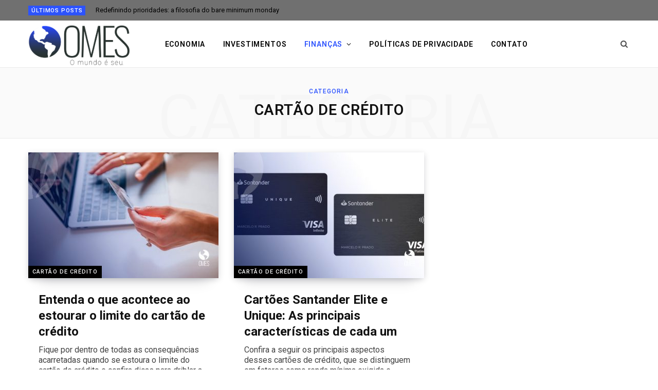

--- FILE ---
content_type: text/html; charset=UTF-8
request_url: https://omes.com.br/category/cartao-de-credito/page/3/
body_size: 16481
content:
<!DOCTYPE html>
<html lang="pt-BR">

<head>

	<meta charset="UTF-8" />
	<meta http-equiv="x-ua-compatible" content="ie=edge" />
	<meta name="viewport" content="width=device-width, initial-scale=1" />
	<link rel="profile" href="https://gmpg.org/xfn/11" />
	
	<meta name='robots' content='index, follow, max-image-preview:large, max-snippet:-1, max-video-preview:-1' />

	<!-- This site is optimized with the Yoast SEO plugin v26.7 - https://yoast.com/wordpress/plugins/seo/ -->
	<title>Arquivos Cartão de Crédito &#8211; Página 3 de 23 &#8211; OMES</title>
	<meta name="description" content="Conteúdo sobre cartões de crédito do site Omes. Confira e fique por dentro de nossas dicas e notícias dos melhores cartões de crédito." />
	<link rel="canonical" href="https://omes.com.br/category/cartao-de-credito/page/3/" />
	<link rel="prev" href="https://omes.com.br/category/cartao-de-credito/page/2/" />
	<link rel="next" href="https://omes.com.br/category/cartao-de-credito/page/4/" />
	<meta property="og:locale" content="pt_BR" />
	<meta property="og:type" content="article" />
	<meta property="og:title" content="Arquivos Cartão de Crédito &#8211; Página 3 de 23 &#8211; OMES" />
	<meta property="og:description" content="Conteúdo sobre cartões de crédito do site Omes. Confira e fique por dentro de nossas dicas e notícias dos melhores cartões de crédito." />
	<meta property="og:url" content="https://omes.com.br/category/cartao-de-credito/" />
	<meta property="og:site_name" content="OMES" />
	<meta name="twitter:card" content="summary_large_image" />
	<script type="application/ld+json" class="yoast-schema-graph">{"@context":"https://schema.org","@graph":[{"@type":"CollectionPage","@id":"https://omes.com.br/category/cartao-de-credito/","url":"https://omes.com.br/category/cartao-de-credito/page/3/","name":"Arquivos Cartão de Crédito &#8211; Página 3 de 23 &#8211; OMES","isPartOf":{"@id":"https://omes.com.br/#website"},"primaryImageOfPage":{"@id":"https://omes.com.br/category/cartao-de-credito/page/3/#primaryimage"},"image":{"@id":"https://omes.com.br/category/cartao-de-credito/page/3/#primaryimage"},"thumbnailUrl":"https://omes.com.br/wp-content/uploads/Post_13113-MA-e1637082325535.jpg","description":"Conteúdo sobre cartões de crédito do site Omes. Confira e fique por dentro de nossas dicas e notícias dos melhores cartões de crédito.","breadcrumb":{"@id":"https://omes.com.br/category/cartao-de-credito/page/3/#breadcrumb"},"inLanguage":"pt-BR"},{"@type":"ImageObject","inLanguage":"pt-BR","@id":"https://omes.com.br/category/cartao-de-credito/page/3/#primaryimage","url":"https://omes.com.br/wp-content/uploads/Post_13113-MA-e1637082325535.jpg","contentUrl":"https://omes.com.br/wp-content/uploads/Post_13113-MA-e1637082325535.jpg","width":600,"height":350,"caption":"estourar limite do cartão"},{"@type":"BreadcrumbList","@id":"https://omes.com.br/category/cartao-de-credito/page/3/#breadcrumb","itemListElement":[{"@type":"ListItem","position":1,"name":"Início","item":"https://omes.com.br/"},{"@type":"ListItem","position":2,"name":"Cartão de Crédito"}]},{"@type":"WebSite","@id":"https://omes.com.br/#website","url":"https://omes.com.br/","name":"OMES","description":"Economia, investimentos, finanças, dicas e muito mais. Tudo gratuito para você..","publisher":{"@id":"https://omes.com.br/#/schema/person/e09338537977d644e9082e5515373abb"},"potentialAction":[{"@type":"SearchAction","target":{"@type":"EntryPoint","urlTemplate":"https://omes.com.br/?s={search_term_string}"},"query-input":{"@type":"PropertyValueSpecification","valueRequired":true,"valueName":"search_term_string"}}],"inLanguage":"pt-BR"},{"@type":["Person","Organization"],"@id":"https://omes.com.br/#/schema/person/e09338537977d644e9082e5515373abb","name":"Omes","image":{"@type":"ImageObject","inLanguage":"pt-BR","@id":"https://omes.com.br/#/schema/person/image/","url":"https://secure.gravatar.com/avatar/5d06cded0b41be2fea3b77fea31cbfaa45b6c1de26a9f4ea9cff171c989d0719?s=96&d=mm&r=g","contentUrl":"https://secure.gravatar.com/avatar/5d06cded0b41be2fea3b77fea31cbfaa45b6c1de26a9f4ea9cff171c989d0719?s=96&d=mm&r=g","caption":"Omes"},"logo":{"@id":"https://omes.com.br/#/schema/person/image/"}}]}</script>
	<!-- / Yoast SEO plugin. -->


<link rel='dns-prefetch' href='//fonts.googleapis.com' />
<link rel="alternate" type="application/rss+xml" title="Feed para OMES &raquo;" href="https://omes.com.br/feed/" />
<link rel="alternate" type="application/rss+xml" title="Feed de categoria para OMES &raquo; Cartão de Crédito" href="https://omes.com.br/category/cartao-de-credito/feed/" />
<style id='wp-img-auto-sizes-contain-inline-css' type='text/css'>
img:is([sizes=auto i],[sizes^="auto," i]){contain-intrinsic-size:3000px 1500px}
/*# sourceURL=wp-img-auto-sizes-contain-inline-css */
</style>

<link rel='stylesheet' id='wpacu-combined-css-head-1' href='//omes.com.br/wp-content/cache/asset-cleanup/css/head-50afdb27e0c4293a9ad53724c90af45e2acf38f6.css' type='text/css' media='all' />
<style id='wp-emoji-styles-inline-css' type='text/css'>

	img.wp-smiley, img.emoji {
		display: inline !important;
		border: none !important;
		box-shadow: none !important;
		height: 1em !important;
		width: 1em !important;
		margin: 0 0.07em !important;
		vertical-align: -0.1em !important;
		background: none !important;
		padding: 0 !important;
	}
/*# sourceURL=wp-emoji-styles-inline-css */
</style>

<style id='wp-block-heading-inline-css' type='text/css'>
h1:where(.wp-block-heading).has-background,h2:where(.wp-block-heading).has-background,h3:where(.wp-block-heading).has-background,h4:where(.wp-block-heading).has-background,h5:where(.wp-block-heading).has-background,h6:where(.wp-block-heading).has-background{padding:1.25em 2.375em}h1.has-text-align-left[style*=writing-mode]:where([style*=vertical-lr]),h1.has-text-align-right[style*=writing-mode]:where([style*=vertical-rl]),h2.has-text-align-left[style*=writing-mode]:where([style*=vertical-lr]),h2.has-text-align-right[style*=writing-mode]:where([style*=vertical-rl]),h3.has-text-align-left[style*=writing-mode]:where([style*=vertical-lr]),h3.has-text-align-right[style*=writing-mode]:where([style*=vertical-rl]),h4.has-text-align-left[style*=writing-mode]:where([style*=vertical-lr]),h4.has-text-align-right[style*=writing-mode]:where([style*=vertical-rl]),h5.has-text-align-left[style*=writing-mode]:where([style*=vertical-lr]),h5.has-text-align-right[style*=writing-mode]:where([style*=vertical-rl]),h6.has-text-align-left[style*=writing-mode]:where([style*=vertical-lr]),h6.has-text-align-right[style*=writing-mode]:where([style*=vertical-rl]){rotate:180deg}
/*# sourceURL=https://omes.com.br/wp-includes/blocks/heading/style.min.css */
</style>
<style id='wp-block-list-inline-css' type='text/css'>
ol,ul{box-sizing:border-box}:root :where(.wp-block-list.has-background){padding:1.25em 2.375em}
/*# sourceURL=https://omes.com.br/wp-includes/blocks/list/style.min.css */
</style>
<style id='wp-block-paragraph-inline-css' type='text/css'>
.is-small-text{font-size:.875em}.is-regular-text{font-size:1em}.is-large-text{font-size:2.25em}.is-larger-text{font-size:3em}.has-drop-cap:not(:focus):first-letter{float:left;font-size:8.4em;font-style:normal;font-weight:100;line-height:.68;margin:.05em .1em 0 0;text-transform:uppercase}body.rtl .has-drop-cap:not(:focus):first-letter{float:none;margin-left:.1em}p.has-drop-cap.has-background{overflow:hidden}:root :where(p.has-background){padding:1.25em 2.375em}:where(p.has-text-color:not(.has-link-color)) a{color:inherit}p.has-text-align-left[style*="writing-mode:vertical-lr"],p.has-text-align-right[style*="writing-mode:vertical-rl"]{rotate:180deg}
/*# sourceURL=https://omes.com.br/wp-includes/blocks/paragraph/style.min.css */
</style>
<style id='wp-block-spacer-inline-css' type='text/css'>
.wp-block-spacer{clear:both}
/*# sourceURL=https://omes.com.br/wp-includes/blocks/spacer/style.min.css */
</style>
<style id='global-styles-inline-css' type='text/css'>
:root{--wp--preset--aspect-ratio--square: 1;--wp--preset--aspect-ratio--4-3: 4/3;--wp--preset--aspect-ratio--3-4: 3/4;--wp--preset--aspect-ratio--3-2: 3/2;--wp--preset--aspect-ratio--2-3: 2/3;--wp--preset--aspect-ratio--16-9: 16/9;--wp--preset--aspect-ratio--9-16: 9/16;--wp--preset--color--black: #000000;--wp--preset--color--cyan-bluish-gray: #abb8c3;--wp--preset--color--white: #ffffff;--wp--preset--color--pale-pink: #f78da7;--wp--preset--color--vivid-red: #cf2e2e;--wp--preset--color--luminous-vivid-orange: #ff6900;--wp--preset--color--luminous-vivid-amber: #fcb900;--wp--preset--color--light-green-cyan: #7bdcb5;--wp--preset--color--vivid-green-cyan: #00d084;--wp--preset--color--pale-cyan-blue: #8ed1fc;--wp--preset--color--vivid-cyan-blue: #0693e3;--wp--preset--color--vivid-purple: #9b51e0;--wp--preset--gradient--vivid-cyan-blue-to-vivid-purple: linear-gradient(135deg,rgb(6,147,227) 0%,rgb(155,81,224) 100%);--wp--preset--gradient--light-green-cyan-to-vivid-green-cyan: linear-gradient(135deg,rgb(122,220,180) 0%,rgb(0,208,130) 100%);--wp--preset--gradient--luminous-vivid-amber-to-luminous-vivid-orange: linear-gradient(135deg,rgb(252,185,0) 0%,rgb(255,105,0) 100%);--wp--preset--gradient--luminous-vivid-orange-to-vivid-red: linear-gradient(135deg,rgb(255,105,0) 0%,rgb(207,46,46) 100%);--wp--preset--gradient--very-light-gray-to-cyan-bluish-gray: linear-gradient(135deg,rgb(238,238,238) 0%,rgb(169,184,195) 100%);--wp--preset--gradient--cool-to-warm-spectrum: linear-gradient(135deg,rgb(74,234,220) 0%,rgb(151,120,209) 20%,rgb(207,42,186) 40%,rgb(238,44,130) 60%,rgb(251,105,98) 80%,rgb(254,248,76) 100%);--wp--preset--gradient--blush-light-purple: linear-gradient(135deg,rgb(255,206,236) 0%,rgb(152,150,240) 100%);--wp--preset--gradient--blush-bordeaux: linear-gradient(135deg,rgb(254,205,165) 0%,rgb(254,45,45) 50%,rgb(107,0,62) 100%);--wp--preset--gradient--luminous-dusk: linear-gradient(135deg,rgb(255,203,112) 0%,rgb(199,81,192) 50%,rgb(65,88,208) 100%);--wp--preset--gradient--pale-ocean: linear-gradient(135deg,rgb(255,245,203) 0%,rgb(182,227,212) 50%,rgb(51,167,181) 100%);--wp--preset--gradient--electric-grass: linear-gradient(135deg,rgb(202,248,128) 0%,rgb(113,206,126) 100%);--wp--preset--gradient--midnight: linear-gradient(135deg,rgb(2,3,129) 0%,rgb(40,116,252) 100%);--wp--preset--font-size--small: 13px;--wp--preset--font-size--medium: 20px;--wp--preset--font-size--large: 36px;--wp--preset--font-size--x-large: 42px;--wp--preset--spacing--20: 0.44rem;--wp--preset--spacing--30: 0.67rem;--wp--preset--spacing--40: 1rem;--wp--preset--spacing--50: 1.5rem;--wp--preset--spacing--60: 2.25rem;--wp--preset--spacing--70: 3.38rem;--wp--preset--spacing--80: 5.06rem;--wp--preset--shadow--natural: 6px 6px 9px rgba(0, 0, 0, 0.2);--wp--preset--shadow--deep: 12px 12px 50px rgba(0, 0, 0, 0.4);--wp--preset--shadow--sharp: 6px 6px 0px rgba(0, 0, 0, 0.2);--wp--preset--shadow--outlined: 6px 6px 0px -3px rgb(255, 255, 255), 6px 6px rgb(0, 0, 0);--wp--preset--shadow--crisp: 6px 6px 0px rgb(0, 0, 0);}:where(.is-layout-flex){gap: 0.5em;}:where(.is-layout-grid){gap: 0.5em;}body .is-layout-flex{display: flex;}.is-layout-flex{flex-wrap: wrap;align-items: center;}.is-layout-flex > :is(*, div){margin: 0;}body .is-layout-grid{display: grid;}.is-layout-grid > :is(*, div){margin: 0;}:where(.wp-block-columns.is-layout-flex){gap: 2em;}:where(.wp-block-columns.is-layout-grid){gap: 2em;}:where(.wp-block-post-template.is-layout-flex){gap: 1.25em;}:where(.wp-block-post-template.is-layout-grid){gap: 1.25em;}.has-black-color{color: var(--wp--preset--color--black) !important;}.has-cyan-bluish-gray-color{color: var(--wp--preset--color--cyan-bluish-gray) !important;}.has-white-color{color: var(--wp--preset--color--white) !important;}.has-pale-pink-color{color: var(--wp--preset--color--pale-pink) !important;}.has-vivid-red-color{color: var(--wp--preset--color--vivid-red) !important;}.has-luminous-vivid-orange-color{color: var(--wp--preset--color--luminous-vivid-orange) !important;}.has-luminous-vivid-amber-color{color: var(--wp--preset--color--luminous-vivid-amber) !important;}.has-light-green-cyan-color{color: var(--wp--preset--color--light-green-cyan) !important;}.has-vivid-green-cyan-color{color: var(--wp--preset--color--vivid-green-cyan) !important;}.has-pale-cyan-blue-color{color: var(--wp--preset--color--pale-cyan-blue) !important;}.has-vivid-cyan-blue-color{color: var(--wp--preset--color--vivid-cyan-blue) !important;}.has-vivid-purple-color{color: var(--wp--preset--color--vivid-purple) !important;}.has-black-background-color{background-color: var(--wp--preset--color--black) !important;}.has-cyan-bluish-gray-background-color{background-color: var(--wp--preset--color--cyan-bluish-gray) !important;}.has-white-background-color{background-color: var(--wp--preset--color--white) !important;}.has-pale-pink-background-color{background-color: var(--wp--preset--color--pale-pink) !important;}.has-vivid-red-background-color{background-color: var(--wp--preset--color--vivid-red) !important;}.has-luminous-vivid-orange-background-color{background-color: var(--wp--preset--color--luminous-vivid-orange) !important;}.has-luminous-vivid-amber-background-color{background-color: var(--wp--preset--color--luminous-vivid-amber) !important;}.has-light-green-cyan-background-color{background-color: var(--wp--preset--color--light-green-cyan) !important;}.has-vivid-green-cyan-background-color{background-color: var(--wp--preset--color--vivid-green-cyan) !important;}.has-pale-cyan-blue-background-color{background-color: var(--wp--preset--color--pale-cyan-blue) !important;}.has-vivid-cyan-blue-background-color{background-color: var(--wp--preset--color--vivid-cyan-blue) !important;}.has-vivid-purple-background-color{background-color: var(--wp--preset--color--vivid-purple) !important;}.has-black-border-color{border-color: var(--wp--preset--color--black) !important;}.has-cyan-bluish-gray-border-color{border-color: var(--wp--preset--color--cyan-bluish-gray) !important;}.has-white-border-color{border-color: var(--wp--preset--color--white) !important;}.has-pale-pink-border-color{border-color: var(--wp--preset--color--pale-pink) !important;}.has-vivid-red-border-color{border-color: var(--wp--preset--color--vivid-red) !important;}.has-luminous-vivid-orange-border-color{border-color: var(--wp--preset--color--luminous-vivid-orange) !important;}.has-luminous-vivid-amber-border-color{border-color: var(--wp--preset--color--luminous-vivid-amber) !important;}.has-light-green-cyan-border-color{border-color: var(--wp--preset--color--light-green-cyan) !important;}.has-vivid-green-cyan-border-color{border-color: var(--wp--preset--color--vivid-green-cyan) !important;}.has-pale-cyan-blue-border-color{border-color: var(--wp--preset--color--pale-cyan-blue) !important;}.has-vivid-cyan-blue-border-color{border-color: var(--wp--preset--color--vivid-cyan-blue) !important;}.has-vivid-purple-border-color{border-color: var(--wp--preset--color--vivid-purple) !important;}.has-vivid-cyan-blue-to-vivid-purple-gradient-background{background: var(--wp--preset--gradient--vivid-cyan-blue-to-vivid-purple) !important;}.has-light-green-cyan-to-vivid-green-cyan-gradient-background{background: var(--wp--preset--gradient--light-green-cyan-to-vivid-green-cyan) !important;}.has-luminous-vivid-amber-to-luminous-vivid-orange-gradient-background{background: var(--wp--preset--gradient--luminous-vivid-amber-to-luminous-vivid-orange) !important;}.has-luminous-vivid-orange-to-vivid-red-gradient-background{background: var(--wp--preset--gradient--luminous-vivid-orange-to-vivid-red) !important;}.has-very-light-gray-to-cyan-bluish-gray-gradient-background{background: var(--wp--preset--gradient--very-light-gray-to-cyan-bluish-gray) !important;}.has-cool-to-warm-spectrum-gradient-background{background: var(--wp--preset--gradient--cool-to-warm-spectrum) !important;}.has-blush-light-purple-gradient-background{background: var(--wp--preset--gradient--blush-light-purple) !important;}.has-blush-bordeaux-gradient-background{background: var(--wp--preset--gradient--blush-bordeaux) !important;}.has-luminous-dusk-gradient-background{background: var(--wp--preset--gradient--luminous-dusk) !important;}.has-pale-ocean-gradient-background{background: var(--wp--preset--gradient--pale-ocean) !important;}.has-electric-grass-gradient-background{background: var(--wp--preset--gradient--electric-grass) !important;}.has-midnight-gradient-background{background: var(--wp--preset--gradient--midnight) !important;}.has-small-font-size{font-size: var(--wp--preset--font-size--small) !important;}.has-medium-font-size{font-size: var(--wp--preset--font-size--medium) !important;}.has-large-font-size{font-size: var(--wp--preset--font-size--large) !important;}.has-x-large-font-size{font-size: var(--wp--preset--font-size--x-large) !important;}
/*# sourceURL=global-styles-inline-css */
</style>

<style id='classic-theme-styles-inline-css' type='text/css'>
/*! This file is auto-generated */
.wp-block-button__link{color:#fff;background-color:#32373c;border-radius:9999px;box-shadow:none;text-decoration:none;padding:calc(.667em + 2px) calc(1.333em + 2px);font-size:1.125em}.wp-block-file__button{background:#32373c;color:#fff;text-decoration:none}
/*# sourceURL=/wp-includes/css/classic-themes.min.css */
</style>
<style  type='text/css'  data-wpacu-inline-css-file='1'>
/*!/wp-content/plugins/contact-form-7/includes/css/styles.css*/.wpcf7 .screen-reader-response{position:absolute;overflow:hidden;clip:rect(1px,1px,1px,1px);clip-path:inset(50%);height:1px;width:1px;margin:-1px;padding:0;border:0;word-wrap:normal!important}.wpcf7 .hidden-fields-container{display:none}.wpcf7 form .wpcf7-response-output{margin:2em .5em 1em;padding:.2em 1em;border:2px solid #00a0d2}.wpcf7 form.init .wpcf7-response-output,.wpcf7 form.resetting .wpcf7-response-output,.wpcf7 form.submitting .wpcf7-response-output{display:none}.wpcf7 form.sent .wpcf7-response-output{border-color:#46b450}.wpcf7 form.failed .wpcf7-response-output,.wpcf7 form.aborted .wpcf7-response-output{border-color:#dc3232}.wpcf7 form.spam .wpcf7-response-output{border-color:#f56e28}.wpcf7 form.invalid .wpcf7-response-output,.wpcf7 form.unaccepted .wpcf7-response-output,.wpcf7 form.payment-required .wpcf7-response-output{border-color:#ffb900}.wpcf7-form-control-wrap{position:relative}.wpcf7-not-valid-tip{color:#dc3232;font-size:1em;font-weight:400;display:block}.use-floating-validation-tip .wpcf7-not-valid-tip{position:relative;top:-2ex;left:1em;z-index:100;border:1px solid #dc3232;background:#fff;padding:.2em .8em;width:24em}.wpcf7-list-item{display:inline-block;margin:0 0 0 1em}.wpcf7-list-item-label::before,.wpcf7-list-item-label::after{content:" "}.wpcf7-spinner{visibility:hidden;display:inline-block;background-color:#23282d;opacity:.75;width:24px;height:24px;border:none;border-radius:100%;padding:0;margin:0 24px;position:relative}form.submitting .wpcf7-spinner{visibility:visible}.wpcf7-spinner::before{content:'';position:absolute;background-color:#fbfbfc;top:4px;left:4px;width:6px;height:6px;border:none;border-radius:100%;transform-origin:8px 8px;animation-name:spin;animation-duration:1000ms;animation-timing-function:linear;animation-iteration-count:infinite}@media (prefers-reduced-motion:reduce){.wpcf7-spinner::before{animation-name:blink;animation-duration:2000ms}}@keyframes spin{from{transform:rotate(0deg)}to{transform:rotate(360deg)}}@keyframes blink{from{opacity:0}50%{opacity:1}to{opacity:0}}.wpcf7 [inert]{opacity:.5}.wpcf7 input[type="file"]{cursor:pointer}.wpcf7 input[type="file"]:disabled{cursor:default}.wpcf7 .wpcf7-submit:disabled{cursor:not-allowed}.wpcf7 input[type="url"],.wpcf7 input[type="email"],.wpcf7 input[type="tel"]{direction:ltr}.wpcf7-reflection>output{display:list-item;list-style:none}.wpcf7-reflection>output[hidden]{display:none}
</style>
<link rel='stylesheet' id='contentberg-fonts-css' href='https://fonts.googleapis.com/css?family=Roboto%3A400%2C500%2C700%7CPT+Serif%3A400%2C400i%2C600%7CIBM+Plex+Serif%3A500' type='text/css' media='all' />

<style  type='text/css'  data-wpacu-inline-css-file='1'>
/*!/wp-content/themes/contentberg/css/icons/icons.css*/@font-face{font-family:'ts-icons';src:url(/wp-content/themes/contentberg/css/icons/fonts/ts-icons.woff2?v1) format('woff2'),url(/wp-content/themes/contentberg/css/icons/fonts/ts-icons.woff?v1) format('woff');font-weight:400;font-style:normal}.tsi{display:inline-block;font:normal normal normal 14px/1 ts-icons;font-size:inherit;text-rendering:auto;-webkit-font-smoothing:antialiased;-moz-osx-font-smoothing:grayscale}.tsi-spin{-webkit-animation:tsi-spin 2s infinite linear;animation:tsi-spin 2s infinite linear}@-webkit-keyframes tsi-spin{0%{-webkit-transform:rotate(0deg);transform:rotate(0deg)}100%{-webkit-transform:rotate(359deg);transform:rotate(359deg)}}@keyframes tsi-spin{0%{-webkit-transform:rotate(0deg);transform:rotate(0deg)}100%{-webkit-transform:rotate(359deg);transform:rotate(359deg)}}.tsi-moon:before{content:"\e904"}.tsi-bright:before{content:"\e905"}.tsi-telegram:before{content:"\e903"}.tsi-discord:before{content:"\e902"}.tsi-tiktok:before{content:"\e901"}.tsi-twitter:before{content:"\e900"}.tsi-plus:before{content:"\f067"}.tsi-search:before{content:"\f002"}.tsi-envelope-o:before{content:"\f003"}.tsi-heart:before{content:"\f004"}.tsi-close:before{content:"\f00d"}.tsi-remove:before{content:"\f00d"}.tsi-times:before{content:"\f00d"}.tsi-home:before{content:"\f015"}.tsi-clock-o:before{content:"\f017"}.tsi-repeat:before{content:"\f01e"}.tsi-rotate-right:before{content:"\f01e"}.tsi-play:before{content:"\f04b"}.tsi-chevron-down:before{content:"\f078"}.tsi-shopping-cart:before{content:"\f07a"}.tsi-heart-o:before{content:"\f08a"}.tsi-facebook:before{content:"\f09a"}.tsi-facebook-f:before{content:"\f09a"}.tsi-feed:before{content:"\f09e"}.tsi-rss:before{content:"\f09e"}.tsi-bars:before{content:"\f0c9"}.tsi-navicon:before{content:"\f0c9"}.tsi-reorder:before{content:"\f0c9"}.tsi-pinterest:before{content:"\f0d2"}.tsi-linkedin:before{content:"\f0e1"}.tsi-cutlery:before{content:"\f0f5"}.tsi-angle-double-left:before{content:"\f100"}.tsi-angle-double-right:before{content:"\f101"}.tsi-angle-left:before{content:"\f104"}.tsi-angle-right:before{content:"\f105"}.tsi-angle-up:before{content:"\f106"}.tsi-angle-down:before{content:"\f107"}.tsi-mail-reply:before{content:"\f112"}.tsi-reply:before{content:"\f112"}.tsi-youtube-play:before{content:"\f16a"}.tsi-instagram:before{content:"\f16d"}.tsi-flickr:before{content:"\f16e"}.tsi-tumblr:before{content:"\f173"}.tsi-long-arrow-left:before{content:"\f177"}.tsi-long-arrow-right:before{content:"\f178"}.tsi-dribbble:before{content:"\f17d"}.tsi-vk:before{content:"\f189"}.tsi-steam:before{content:"\f1b6"}.tsi-soundcloud:before{content:"\f1be"}.tsi-twitch:before{content:"\f1e8"}.tsi-lastfm:before{content:"\f202"}.tsi-pinterest-p:before{content:"\f231"}.tsi-whatsapp:before{content:"\f232"}.tsi-clone:before{content:"\f24d"}.tsi-vimeo:before{content:"\f27d"}.tsi-reddit-alien:before{content:"\f281"}.tsi-shopping-bag:before{content:"\f290"}
</style>


<link rel='stylesheet' id='contentberg-gfonts-custom-css' href='https://fonts.googleapis.com/css?family=Roboto%3A400%2C500%2C600%2C700' type='text/css' media='all' />

<script type='text/javascript' id='wpacu-combined-js-head-group-1' src='//omes.com.br/wp-content/cache/asset-cleanup/js/head-e9c47df5d2279fab9022b7de8120aaa6bc4bc02a.js'></script><script type="text/javascript" id="jquery-core-js-extra">
/* <![CDATA[ */
var Sphere_Plugin = {"ajaxurl":"https://omes.com.br/wp-admin/admin-ajax.php"};
//# sourceURL=jquery-core-js-extra
/* ]]> */
</script>
<style id="essential-blocks-global-styles">
            :root {
                --eb-global-primary-color: #101828;
--eb-global-secondary-color: #475467;
--eb-global-tertiary-color: #98A2B3;
--eb-global-text-color: #475467;
--eb-global-heading-color: #1D2939;
--eb-global-link-color: #444CE7;
--eb-global-background-color: #F9FAFB;
--eb-global-button-text-color: #FFFFFF;
--eb-global-button-background-color: #101828;
--eb-gradient-primary-color: linear-gradient(90deg, hsla(259, 84%, 78%, 1) 0%, hsla(206, 67%, 75%, 1) 100%);
--eb-gradient-secondary-color: linear-gradient(90deg, hsla(18, 76%, 85%, 1) 0%, hsla(203, 69%, 84%, 1) 100%);
--eb-gradient-tertiary-color: linear-gradient(90deg, hsla(248, 21%, 15%, 1) 0%, hsla(250, 14%, 61%, 1) 100%);
--eb-gradient-background-color: linear-gradient(90deg, rgb(250, 250, 250) 0%, rgb(233, 233, 233) 49%, rgb(244, 243, 243) 100%);

                --eb-tablet-breakpoint: 1024px;
--eb-mobile-breakpoint: 767px;

            }
            
            
        </style><!-- Google Tag Manager -->
<script>(function(w,d,s,l,i){w[l]=w[l]||[];w[l].push({'gtm.start':
new Date().getTime(),event:'gtm.js'});var f=d.getElementsByTagName(s)[0],
j=d.createElement(s),dl=l!='dataLayer'?'&l='+l:'';j.async=true;j.src=
'https://www.googletagmanager.com/gtm.js?id='+i+dl;f.parentNode.insertBefore(j,f);
})(window,document,'script','dataLayer','GTM-T6DZM48');</script>
<!-- End Google Tag Manager -->

<!-- utm -->
<script src="https://ajax.googleapis.com/ajax/libs/jquery/3.1.0/jquery.min.js"></script>
<script>

        const utm_vars = ['utm_source', 'utm_medium', 'utm_campaign', 'utm_content', 'utm_term'];
        let url_concat = "?";

        function getParameterByName(name) {
            var regexS = "[\\?&]" + name + "=([^&#]*)",
                regex = new RegExp(regexS),
                results = regex.exec(window.location.search);
            if (results == null) {
                return "";
            } else {
                return decodeURIComponent(results[1].replace(/\+/g, " "));
            }
        }

        function getUrlVars(str) {
            if (typeof str != "string" || str.length == 0) return {};
            var url = str.split("?");
            var s = url[1].split("&");
            var s_length = s.length;
            var bit, query = {}, first, second;
            for (var i = 0; i < s_length; i++) {
                bit = s[i].split("=");
                first = decodeURIComponent(bit[0]);
                if (first.length == 0) continue;
                second = decodeURIComponent(bit[1]);
                if (typeof query[first] == "undefined") query[first] = second;
                else if (query[first] instanceof Array) query[first].push(second);
                else query[first] = [query[first], second];
            }
            return (query);
        }

        function construct_url() {
            let utmu = "";
            utm_vars.forEach(element => {
                utmu = getParameterByName(element);
                if (utmu)
                    url_concat += element + '=' + utmu + '&';
            });

            url_concat = url_concat.substr(0, url_concat.length - 1);
        }

        function remode_url(url) {
            let parts = getUrlVars(url);
            let parts_url = getUrlVars(url_concat);
            let arr = new Array();
            if (parts) {
                let utmf = "";
                Object.getOwnPropertyNames(parts).forEach(function (val2) {
                    if (jQuery.inArray(val2, arr) < 0) {
                        arr.push(val2);
                        utmf += val2 + '=' + parts[val2] + '&';
                    }
                });
                Object.getOwnPropertyNames(parts_url).forEach(function (val1) {
                    if (jQuery.inArray(val1, arr) < 0) {
                        arr.push(val1);
                        utmf += val1 + '=' + parts_url[val1] + '&';
                    }
                });
                url = "?" + utmf;
                url = url.substr(0, url.length - 1);
            }
            return url;
        }

        jQuery.fn.utm_tracking = function (domain) {
            $(this).find('a[href^="' + domain + '"]').each(function () {
                let url = $(this).attr('href');
                if (!url.includes(utm_vars[0]) && !url.includes("wp-admin")) {
                    $(this).attr('href', url + url_concat);
                } else if (!url.includes("wp-admin")) {
                    let rurl = remode_url(url);
                    let nurl = url.split('?')[0]; 
                    $(this).attr('href', nurl + rurl);
                }
            });
        }

        if (getParameterByName(utm_vars[0])) {
            $(document).ready(function () {
                construct_url();
                $('body').utm_tracking('https://omes.com.br');
            });
        }
    </script>
<!-- End utm -->
		<script>
		var BunyadSchemeKey = 'bunyad-scheme';
		(() => {
			const d = document.documentElement;
			const c = d.classList;
			var scheme = localStorage.getItem(BunyadSchemeKey);
			
			if (scheme) {
				d.dataset.origClass = c;
				scheme === 'dark' ? c.remove('s-light', 'site-s-light') : c.remove('s-dark', 'site-s-dark');
				c.add('site-s-' + scheme, 's-' + scheme);
			}
		})();
		</script>
		<style id="uagb-style-conditional-extension">@media (min-width: 1025px){body .uag-hide-desktop.uagb-google-map__wrap,body .uag-hide-desktop{display:none !important}}@media (min-width: 768px) and (max-width: 1024px){body .uag-hide-tab.uagb-google-map__wrap,body .uag-hide-tab{display:none !important}}@media (max-width: 767px){body .uag-hide-mob.uagb-google-map__wrap,body .uag-hide-mob{display:none !important}}</style><link rel="icon" href="https://omes.com.br/wp-content/uploads/cropped-abanavegador-32x32.png" sizes="32x32" />
<link rel="icon" href="https://omes.com.br/wp-content/uploads/cropped-abanavegador-192x192.png" sizes="192x192" />
<link rel="apple-touch-icon" href="https://omes.com.br/wp-content/uploads/cropped-abanavegador-180x180.png" />
<meta name="msapplication-TileImage" content="https://omes.com.br/wp-content/uploads/cropped-abanavegador-270x270.png" />
		<style type="text/css" id="wp-custom-css">
			.page-id-1115 .main-head {
display: none;
}

.page-id-16390 .main-head {
display: none;
}

.postid-11665 .main-head {
display: none;
}

.postid-2908 .related-posts {
	display: inline;
}

.postid-11665 .related-posts {
	display: none;
}

.postid-14504 .main-head {
	display: none;
}

.postid-11665 .post-header {
	margin-bottom: -45px;
}

.postid-12676 .related-posts {
	display: none;
}

.postid-12676 .main-head {
	display: none;
}

.postid-12676 .post-header {
	margin-bottom: -45px;
}

.postid-13543 .related-posts {
	display: none;
}

.postid-14367 .related-posts {
	display: none;
}

.postid-14504 .related-posts {
	display: none;
}

.postid-14710 .main-head {
	display: none;
}

.postid-14710 .related-posts {
	display: none;
}

.postid-14367 .main-head {
	display: none;
}

.postid-13547 .main-head {
	display: none;
}

.postid-13547 .related-posts {
	display: none;
}

.postid-14704 .main-head {
	display: none;
}

.postid-14704 .related-posts {
	display: none;
}

.postid-14986 .main-head {
	display: none;
}

.postid-14986 .related-posts {
	display: none;
}

.postid-15435 .main-head {
	display: none;
}

.postid-15435 .related-posts {
	display: none;
}

.postid-15007 .main-head {
	display: none;
}

.postid-15007 .related-posts {
	display: none;
}

.postid-15271 .main-head {
	display: none;
}

.postid-15271 .related-posts {
	display: none;
}

.postid-18427 .main-head {
	display: none;
}

.postid-18427 .related-posts {
	display: none;
}

.wp-block-button__link {
	font-size:17px;
	padding:20px 20px;
	border-radius:3px;

}

/*link author*/
.postid-12676 .post-author {
	display:none;
}

.postid-12676 .post-date {
	display:none;
}

.postid-12676 .meta-sep {
	display:none;
}

.postid-11665 .post-author {
	display:none;
}

.postid-11665 .post-date {
	display:none;
}

.postid-11665 .meta-sep {
	display:none;
}

.postid-15435 .post-author {
	display:none;
}

.postid-15435 .post-date {
	display:none;
}

.postid-15435 .meta-sep {
	display:none;
}

.postid-18427 .post-author {
	display:none;
}

.postid-18427 .post-date {
	display:none;
}

.postid-18427 .meta-sep {
	display:none;
}

.date-link {
	pointer-events:none;
	cursor: default;
}

.post-author a {
  pointer-events: none;
  cursor: default;
  text-decoration: none;
	color: #adaaad !important;
}
/*End link author*/

/*Bug menu mobile*/
html.hide-scroll {
    display: inherit;
}
/*End Bug menu mobile*/

.grecaptcha-badge {
    visibility: hidden !important;
}

.page-id-125 .grecaptcha-badge {
    visibility: visible !important;
}

.post-thumb { 
    padding-top: 5%;			 
}

.the-post .the-post-header .post-title {
	margin-top: 5px
}

.post-header {
	margin-bottom: -20px;
}

.the-post-header .post-title {
	line-height: 1.10;
}

/*lazy blocks recomendador*/

.page .nv-page-title-wrap {
    display: none;
}

.recomendador {
	padding: 20px 0px 0px 0px;
}

.primeiro-texto {
	text-align: center;	
}

.titulo-recomendador {
	width: 100%;
	text-decoration: none !important;
	font-size: 21px !important;
	color: #000 !important;
	font-size: 1.7rem !important;
	line-height: 2rem !important;
	margin: 0 auto !important;
	text-align: center !important;
	
}

.box-img {
	margin: 25px 0; width: 100%;
}

.botao-recomendador {
	background-color: #FF1A2C;
	color: #ffffff;
	width: 80%;
	margin: 0px 20px 30px 15px;
	padding: 20px;
	border-radius: 3px;
	text-align: center;
	font-size: 17px;
	font-weight: 700;
	align-content: center;
	}

.segundo-texto {
	text-align: ;
}

.terceiro-texto {
	text-align: ;
}

.vantagens {
	margin: 30px auto;
	width: 90%;
}

/*End lazy blocks recomendador*/

/* lazy blocks - conteúdo relacionado */

.conteudo-relacionado {
    --tw-border-opacity: 1;
    border: 2px solid #f0f0f0;
    padding: 17px 15px 5px 15px;
    border-radius: 4px;
    --tw-shadow: 0 5px 5px -3px rgba(0, 0, 0, 0.1), 0 4px 4px -2px rgba(0, 0, 0, 0.05);
    box-shadow: var(--tw-ring-offset-shadow,0 0 #0000),var(--tw-ring-shadow,0 0 #0000),var(--tw-shadow);
    margin: 35px 0px;
    border-bottom: 0;
}

.aligncenter, div.aligncenter {
    display: block;
    margin: 5px auto;
}
	
.inside-conteudo-relacionado {
    text-align: center;
}

.texto-conteudo-relacionado {
    margin: 10px 0 0 0;
		font-size: 16px;
}

.botao-conteudo-recomendado-2 {
		background: var(--nv-secondary-accent);
		background-color: #0065C8;
    color: #ffffff;
    padding: 20px 60px;
    border-radius: 3px;
    margin: 12px 0 0 0;
		font-size:18px;
}

.texto-permanece {
	text-align: center;
	font-size: 11px;
	margin: 20px 0 0 0;
	color: #6c757d;
}

/*botao pulse .botao-conteudo-recomendado-2*/

.botao-conteudo-recomendado-2 {-webkit-animation: pulse 2.0s infinite;}

.botao-conteudo-recomendado-2:hover {-webkit-animation: none;}

@-webkit-keyframes pulse {
50% {@include transform(scale(.9)); } 
70% {@include transform(scale(1));
box-shadow: 0 0 0 50px rgba(#5a99d4, 0);}
100% {@include transform(scale(.9)); 
	box-shadow: 0 0 0 0 rgba(#5a99d4, 0);}}

/*end botao pulse*/

/*botao pulse .botao-recomendador*/

botao-recomendador {-webkit-animation: pulse 2.0s infinite;}

.botao-recomendador:hover {-webkit-animation: none;}

@-webkit-keyframes pulse {
50% {@include transform(scale(.9)); } 
70% {@include transform(scale(1));
box-shadow: 0 0 0 50px rgba(#5a99d4, 0);}
100% {@include transform(scale(.9)); 
	box-shadow: 0 0 0 0 rgba(#5a99d4, 0);}}

/*end botao pulse*/

/*botao pulse .postid-12676*/

postid-12676 wp-block-button {-webkit-animation: pulse 2.0s infinite;}

.postid-12676 .wp-block-button:hover {-webkit-animation: none;}

@-webkit-keyframes pulse {
50% {@include transform(scale(.9)); } 
70% {@include transform(scale(1));
box-shadow: 0 0 0 50px rgba(#5a99d4, 0);}
100% {@include transform(scale(.9)); 
	box-shadow: 0 0 0 0 rgba(#5a99d4, 0);}}

/*end botao pulse*/		</style>
		<style id="stylist">
/*
	The following CSS generated by Stylist Plugin.
	http://stylistwp.com
*/
.cf .sidebar {margin-top: -56px;}.ai-attributes .code-block-label {font-size: 11px;}.cf .main-content {margin-top: -16px;}@media (min-width:768px) {.cf .main-content {margin-top: -67px;}}@media (min-width:375px) {.cf .main-content {margin-top: -55px;}}
</style>
</head>

<body data-rsssl=1 class="archive paged category category-cartao-de-credito category-8 paged-3 category-paged-3 wp-theme-contentberg right-sidebar lazy-normal has-lb">

<!-- Google Tag Manager (noscript) -->
<noscript><iframe src="https://www.googletagmanager.com/ns.html?id=GTM-T6DZM48"
height="0" width="0" style="display:none;visibility:hidden"></iframe></noscript>
<!-- End Google Tag Manager (noscript) -->
<div class="main-wrap">

	
		
		
<header id="main-head" class="main-head head-nav-below has-search-overlay compact">

	
	<div class="top-bar top-bar-b cf">
	
		<div class="top-bar-content" data-sticky-bar="">
			<div class="wrap cf">
			
			<span class="mobile-nav"><i class="tsi tsi-bars"></i></span>
			
						
			<div class="posts-ticker">
				<span class="heading">Últimos posts </span>

				<ul>
										
										
						<li><a href="https://omes.com.br/bare-minimum-monday-conheca-o-movimento-da-segunda-minima/" title="Redefinindo prioridades: a filosofia do bare minimum monday">Redefinindo prioridades: a filosofia do bare minimum monday</a></li>
					
										
						<li><a href="https://omes.com.br/vagas-afirmativas-como-promover-a-diversidade-e-a-inclusao/" title="Promovendo a equidade: o impacto positivo das vagas afirmativas">Promovendo a equidade: o impacto positivo das vagas afirmativas</a></li>
					
										
						<li><a href="https://omes.com.br/dicas-para-mudar-de-carreira-com-sucesso/" title="Como mudar de carreira e redefinir seu caminho profissional?">Como mudar de carreira e redefinir seu caminho profissional?</a></li>
					
										
						<li><a href="https://omes.com.br/smart-money-conheca-esse-tipo-de-investimento/" title="Um guia completo para entender o smart money">Um guia completo para entender o smart money</a></li>
					
										
						<li><a href="https://omes.com.br/descubra-o-que-e-bootstrapping-e-como-funciona/" title="Do zero ao sucesso: o guia completo do bootstrapping empresarial">Do zero ao sucesso: o guia completo do bootstrapping empresarial</a></li>
					
										
						<li><a href="https://omes.com.br/renda-fixa-o-que-e-e-quais-sao-os-principais-investimentos/" title="Introdução à renda fixa: entendendo o básico dos investimentos seguros">Introdução à renda fixa: entendendo o básico dos investimentos seguros</a></li>
					
										
						<li><a href="https://omes.com.br/livros-sobre-financas-que-vao-mudar-sua-vida/" title="Enriquecendo mentes: os melhores livros sobre finanças">Enriquecendo mentes: os melhores livros sobre finanças</a></li>
					
										
						<li><a href="https://omes.com.br/feriados-em-2024-veja-como-ficou-o-calendario-nacional/" title="Feriados em 2024: confira o calendário nacional e planeje-se!">Feriados em 2024: confira o calendário nacional e planeje-se!</a></li>
					
										
									</ul>
			</div>
			
						
						
			
							
			<div class="actions">
				<div class="search-action cf">
				
					
	
	<form method="get" class="search-form" action="https://omes.com.br/">
		<span class="screen-reader-text">Procurar por:</span>

		<button type="submit" class="search-submit"><i class="tsi tsi-search"></i></button>
		<input type="search" class="search-field" name="s" placeholder="Procurar" value="" required />
								
	</form>

					
				</div>
			</div>
			
						
			
			
								
			</div>			
		</div>
		
	</div>

	<div class="inner inner-head" data-sticky-bar="">	
		<div class="wrap cf">
		
				<div class="title ts-logo">
		
		<a href="https://omes.com.br/" title="OMES" rel="home">
		
					
			<img class="mobile-logo logo-image" src="https://omes.com.br/wp-content/uploads/mobile.png" width="125" height="53" alt="OMES"/>
			
			<img src="https://omes.com.br/wp-content/uploads/nova7.png" class="logo-image" alt="OMES" />

				
		</a>
	
	</div>	
			<div class="navigation-wrap inline">
								
				<nav class="navigation inline light" data-sticky-bar="">
					<div class="menu-menu-principal-container"><ul id="menu-menu-principal" class="menu"><li id="menu-item-143" class="menu-item menu-item-type-taxonomy menu-item-object-category menu-cat-6 menu-item-143"><a href="https://omes.com.br/category/economia/">Economia</a></li>
<li id="menu-item-144" class="menu-item menu-item-type-taxonomy menu-item-object-category menu-cat-7 menu-item-144"><a href="https://omes.com.br/category/investimentos/">Investimentos</a></li>
<li id="menu-item-1040" class="menu-item menu-item-type-taxonomy menu-item-object-category current-menu-ancestor current-menu-parent menu-item-has-children menu-cat-50 menu-item-1040"><a href="https://omes.com.br/category/financas/">Finanças</a>
<ul class="sub-menu">
	<li id="menu-item-141" class="menu-item menu-item-type-taxonomy menu-item-object-category current-menu-item menu-cat-8 menu-item-141"><a href="https://omes.com.br/category/cartao-de-credito/" aria-current="page">Cartão de Crédito</a></li>
	<li id="menu-item-142" class="menu-item menu-item-type-taxonomy menu-item-object-category menu-cat-9 menu-item-142"><a href="https://omes.com.br/category/credito-pessoal/">Crédito Pessoal</a></li>
</ul>
</li>
<li id="menu-item-18550" class="menu-item menu-item-type-post_type menu-item-object-page menu-item-privacy-policy menu-item-18550"><a rel="privacy-policy" href="https://omes.com.br/politicas-de-privacidade/">Políticas de privacidade</a></li>
<li id="menu-item-2327" class="menu-item menu-item-type-post_type menu-item-object-page menu-item-2327"><a href="https://omes.com.br/contato/">Contato</a></li>
		
		<li class="nav-icons">
			
			
			
						
			<a href="#" title="Procurar" class="search-link"><i class="tsi tsi-search"></i></a>
			
			<div class="search-box-overlay">
				
	
	<form method="get" class="search-form" action="https://omes.com.br/">
		<span class="screen-reader-text">Procurar por:</span>

		<button type="submit" class="search-submit"><i class="tsi tsi-search"></i></button>
		<input type="search" class="search-field" name="s" placeholder="Digite e pressione Enter" value="" required />
								
	</form>

			</div>
			
					</li>
		
		</ul></div>				</nav>
				
							</div>
			
		</div>
	</div>

</header> <!-- .main-head -->

	
		
	
	<div class="archive-head">
	
		
		
		
			
		<span class="sub-title">Categoria</span>
		<h2 class="title">Cartão de Crédito</h2>
		
		<i class="background">Categoria</i>
		
			
	</div>

	
	<div class="main wrap">
		<div class="ts-row cf">
			<div class="col-8 main-content cf">
		
			
	<div class="posts-dynamic posts-container ts-row grid count-0 grid-cols-2">
			
					
						
							
								
				<div class="posts-wrap">				
						
						
								
					<div class="col-6">	
						
<article id="post-13113" class="grid-post post-13113 post type-post status-publish format-standard has-post-thumbnail category-cartao-de-credito tag-cartao-de-credito tag-principal has-excerpt">
	
	<div class="post-header cf">
			
		<div class="post-thumb">
			<a href="https://omes.com.br/estourar-limite-do-cartao/" class="image-link">
			
				<img width="370" height="245" src="https://omes.com.br/wp-content/uploads/Post_13113-MA-370x245.jpg" class="attachment-contentberg-grid size-contentberg-grid wp-post-image" alt="estourar limite do cartão" title="Entenda o que acontece ao estourar o limite do cartão de crédito Fique por dentro de todas as consequências acarretadas quando se estoura o limite do cartão de crédito e confira dicas para driblar a situação." decoding="async" fetchpriority="high" srcset="https://omes.com.br/wp-content/uploads/Post_13113-MA-370x245.jpg 370w, https://omes.com.br/wp-content/uploads/Post_13113-MA-270x180.jpg 270w" sizes="(max-width: 370px) 100vw, 370px" />					
				
			</a>
			
					
		<span class="cat-label cf">					
		<a href="https://omes.com.br/category/cartao-de-credito/" class="category">Cartão de Crédito</a>

		</span>
		
				</div>
		
		<div class="meta-title">
		
				<div class="post-meta post-meta-c">
		
		
		
					
			
			<h2 class="post-title-alt">
							
				<a href="https://omes.com.br/estourar-limite-do-cartao/">Entenda o que acontece ao estourar o limite do cartão de crédito <p style='text-transform:none; line-height:20px !important; font-size:16px !important; font-weight:normal; color:#424242; line-height:1; margin-top: 10px;'>Fique por dentro de todas as consequências acarretadas quando se estoura o limite do cartão de crédito e confira dicas para driblar a situação.</p></a>
					
							</h2>
			
				
		
				
			<span class="post-author"><span class="by">By</span> <a href="https://omes.com.br/author/gabrielm/" title="Posts de Gabriel Mello" rel="author">Gabriel Mello</a></span>
			<span class="meta-sep"></span>
			
				
		
					<a href="https://omes.com.br/estourar-limite-do-cartao/" class="date-link"><time class="post-date" datetime="2022-01-04T15:00:00-03:00">4 de janeiro de 2022</time></a>
		
		
	</div>		
		</div>
		
	</div><!-- .post-header -->

		<div class="post-content post-excerpt cf">
		<p>&hellip;</p>
			
	</div><!-- .post-content -->
		
		
		
</article>
					</div>
					
									
						
					
						
						
								
					<div class="col-6">	
						
<article id="post-13041" class="grid-post post-13041 post type-post status-publish format-standard has-post-thumbnail category-cartao-de-credito tag-cartao-de-credito has-excerpt">
	
	<div class="post-header cf">
			
		<div class="post-thumb">
			<a href="https://omes.com.br/cartoes-santander-elite-e-unique/" class="image-link">
			
				<img width="370" height="245" src="data:image/svg+xml,%3Csvg%20viewBox%3D%270%200%20370%20245%27%20xmlns%3D%27http%3A%2F%2Fwww.w3.org%2F2000%2Fsvg%27%3E%3C%2Fsvg%3E" class="attachment-contentberg-grid size-contentberg-grid lazyload wp-post-image" alt="cartões santander elite e unique" title="Cartões Santander Elite e Unique: As principais características de cada um Confira a seguir os principais aspectos desses cartões de crédito, que se distinguem em fatores como renda mínima exigida e certos benefícios." decoding="async" loading="lazy" data-srcset="https://omes.com.br/wp-content/uploads/Post_13041-MA-370x245.jpg 370w, https://omes.com.br/wp-content/uploads/Post_13041-MA-270x180.jpg 270w" data-src="https://omes.com.br/wp-content/uploads/Post_13041-MA-370x245.jpg" data-sizes="auto, (max-width: 370px) 100vw, 370px" />					
				
			</a>
			
					
		<span class="cat-label cf">					
		<a href="https://omes.com.br/category/cartao-de-credito/" class="category">Cartão de Crédito</a>

		</span>
		
				</div>
		
		<div class="meta-title">
		
				<div class="post-meta post-meta-c">
		
		
		
					
			
			<h2 class="post-title-alt">
							
				<a href="https://omes.com.br/cartoes-santander-elite-e-unique/">Cartões Santander Elite e Unique: As principais características de cada um <p style='text-transform:none; line-height:20px !important; font-size:16px !important; font-weight:normal; color:#424242; line-height:1; margin-top: 10px;'>Confira a seguir os principais aspectos desses cartões de crédito, que se distinguem em fatores como renda mínima exigida e certos benefícios.</p></a>
					
							</h2>
			
				
		
				
			<span class="post-author"><span class="by">By</span> <a href="https://omes.com.br/author/nathalia/" title="Posts de Nathalia Oliveira" rel="author">Nathalia Oliveira</a></span>
			<span class="meta-sep"></span>
			
				
		
					<a href="https://omes.com.br/cartoes-santander-elite-e-unique/" class="date-link"><time class="post-date" datetime="2021-12-29T15:00:00-03:00">29 de dezembro de 2021</time></a>
		
		
	</div>		
		</div>
		
	</div><!-- .post-header -->

		<div class="post-content post-excerpt cf">
		<p>&hellip;</p>
			
	</div><!-- .post-content -->
		
		
		
</article>
					</div>
					
									
						
					
						
						
								
					<div class="col-6">	
						
<article id="post-13042" class="grid-post post-13042 post type-post status-publish format-standard has-post-thumbnail category-cartao-de-credito tag-cartao-de-credito has-excerpt">
	
	<div class="post-header cf">
			
		<div class="post-thumb">
			<a href="https://omes.com.br/cartao-de-credito-pernambucanas/" class="image-link">
			
				<img width="370" height="245" src="data:image/svg+xml,%3Csvg%20viewBox%3D%270%200%20370%20245%27%20xmlns%3D%27http%3A%2F%2Fwww.w3.org%2F2000%2Fsvg%27%3E%3C%2Fsvg%3E" class="attachment-contentberg-grid size-contentberg-grid lazyload wp-post-image" alt="" title="Cartão de crédito Pernambucanas: Quais são as vantagens? Veja no texto a seguir os atrativos do recurso de crédito de uma das principais redes de varejo do país." decoding="async" loading="lazy" data-srcset="https://omes.com.br/wp-content/uploads/Post_13043-MA-2-370x245.jpg 370w, https://omes.com.br/wp-content/uploads/Post_13043-MA-2-270x180.jpg 270w" data-src="https://omes.com.br/wp-content/uploads/Post_13043-MA-2-370x245.jpg" data-sizes="auto, (max-width: 370px) 100vw, 370px" />					
				
			</a>
			
					
		<span class="cat-label cf">					
		<a href="https://omes.com.br/category/cartao-de-credito/" class="category">Cartão de Crédito</a>

		</span>
		
				</div>
		
		<div class="meta-title">
		
				<div class="post-meta post-meta-c">
		
		
		
					
			
			<h2 class="post-title-alt">
							
				<a href="https://omes.com.br/cartao-de-credito-pernambucanas/">Cartão de crédito Pernambucanas: Quais são as vantagens? <p style='text-transform:none; line-height:20px !important; font-size:16px !important; font-weight:normal; color:#424242; line-height:1; margin-top: 10px;'>Veja no texto a seguir os atrativos do recurso de crédito de uma das principais redes de varejo do país.</p></a>
					
							</h2>
			
				
		
				
			<span class="post-author"><span class="by">By</span> <a href="https://omes.com.br/author/nathalia/" title="Posts de Nathalia Oliveira" rel="author">Nathalia Oliveira</a></span>
			<span class="meta-sep"></span>
			
				
		
					<a href="https://omes.com.br/cartao-de-credito-pernambucanas/" class="date-link"><time class="post-date" datetime="2021-12-29T10:30:00-03:00">29 de dezembro de 2021</time></a>
		
		
	</div>		
		</div>
		
	</div><!-- .post-header -->

		<div class="post-content post-excerpt cf">
		<p>&hellip;</p>
			
	</div><!-- .post-content -->
		
		
		
</article>
					</div>
					
									
						
					
						
						
								
					<div class="col-6">	
						
<article id="post-13060" class="grid-post post-13060 post type-post status-publish format-standard has-post-thumbnail category-cartao-de-credito tag-cartao-de-credito tag-principal has-excerpt">
	
	<div class="post-header cf">
			
		<div class="post-thumb">
			<a href="https://omes.com.br/cartao-de-loja/" class="image-link">
			
				<img width="370" height="245" src="data:image/svg+xml,%3Csvg%20viewBox%3D%270%200%20370%20245%27%20xmlns%3D%27http%3A%2F%2Fwww.w3.org%2F2000%2Fsvg%27%3E%3C%2Fsvg%3E" class="attachment-contentberg-grid size-contentberg-grid lazyload wp-post-image" alt="cartão de loja" title="Cartão de loja é mais fácil de conseguir do que o do banco? Saiba no texto a seguir as principais questões associadas com os cartões de loja, em especial, os cuidados que devem ser tomados." decoding="async" loading="lazy" data-srcset="https://omes.com.br/wp-content/uploads/Post_13060-MA-370x245.jpg 370w, https://omes.com.br/wp-content/uploads/Post_13060-MA-270x180.jpg 270w" data-src="https://omes.com.br/wp-content/uploads/Post_13060-MA-370x245.jpg" data-sizes="auto, (max-width: 370px) 100vw, 370px" />					
				
			</a>
			
					
		<span class="cat-label cf">					
		<a href="https://omes.com.br/category/cartao-de-credito/" class="category">Cartão de Crédito</a>

		</span>
		
				</div>
		
		<div class="meta-title">
		
				<div class="post-meta post-meta-c">
		
		
		
					
			
			<h2 class="post-title-alt">
							
				<a href="https://omes.com.br/cartao-de-loja/">Cartão de loja é mais fácil de conseguir do que o do banco? <p style='text-transform:none; line-height:20px !important; font-size:16px !important; font-weight:normal; color:#424242; line-height:1; margin-top: 10px;'>Saiba no texto a seguir as principais questões associadas com os cartões de loja, em especial, os cuidados que devem ser tomados.</p></a>
					
							</h2>
			
				
		
				
			<span class="post-author"><span class="by">By</span> <a href="https://omes.com.br/author/nathalia/" title="Posts de Nathalia Oliveira" rel="author">Nathalia Oliveira</a></span>
			<span class="meta-sep"></span>
			
				
		
					<a href="https://omes.com.br/cartao-de-loja/" class="date-link"><time class="post-date" datetime="2021-12-28T15:00:00-03:00">28 de dezembro de 2021</time></a>
		
		
	</div>		
		</div>
		
	</div><!-- .post-header -->

		<div class="post-content post-excerpt cf">
		<p>&hellip;</p>
			
	</div><!-- .post-content -->
		
		
		
</article>
					</div>
					
									
						
					
						
						
								
					<div class="col-6">	
						
<article id="post-13071" class="grid-post post-13071 post type-post status-publish format-standard has-post-thumbnail category-cartao-de-credito tag-cartao-de-credito tag-principal has-excerpt">
	
	<div class="post-header cf">
			
		<div class="post-thumb">
			<a href="https://omes.com.br/cartao-de-credito-bcash/" class="image-link">
			
				<img width="370" height="245" src="data:image/svg+xml,%3Csvg%20viewBox%3D%270%200%20370%20245%27%20xmlns%3D%27http%3A%2F%2Fwww.w3.org%2F2000%2Fsvg%27%3E%3C%2Fsvg%3E" class="attachment-contentberg-grid size-contentberg-grid lazyload wp-post-image" alt="cartão de crédito Bcash" title="Cartão de crédito Bcash: Você já conhece essa opção? Descubra ao longo do texto a seguir os benefícios do cartão de crédito Bcash, que conta com anuidade gratuita e cashback." decoding="async" loading="lazy" data-srcset="https://omes.com.br/wp-content/uploads/Post_13071-MA-370x245.jpg 370w, https://omes.com.br/wp-content/uploads/Post_13071-MA-270x180.jpg 270w" data-src="https://omes.com.br/wp-content/uploads/Post_13071-MA-370x245.jpg" data-sizes="auto, (max-width: 370px) 100vw, 370px" />					
				
			</a>
			
					
		<span class="cat-label cf">					
		<a href="https://omes.com.br/category/cartao-de-credito/" class="category">Cartão de Crédito</a>

		</span>
		
				</div>
		
		<div class="meta-title">
		
				<div class="post-meta post-meta-c">
		
		
		
					
			
			<h2 class="post-title-alt">
							
				<a href="https://omes.com.br/cartao-de-credito-bcash/">Cartão de crédito Bcash: Você já conhece essa opção? <p style='text-transform:none; line-height:20px !important; font-size:16px !important; font-weight:normal; color:#424242; line-height:1; margin-top: 10px;'>Descubra ao longo do texto a seguir os benefícios do cartão de crédito Bcash, que conta com anuidade gratuita e cashback.</p></a>
					
							</h2>
			
				
		
				
			<span class="post-author"><span class="by">By</span> <a href="https://omes.com.br/author/nathalia/" title="Posts de Nathalia Oliveira" rel="author">Nathalia Oliveira</a></span>
			<span class="meta-sep"></span>
			
				
		
					<a href="https://omes.com.br/cartao-de-credito-bcash/" class="date-link"><time class="post-date" datetime="2021-12-28T10:30:00-03:00">28 de dezembro de 2021</time></a>
		
		
	</div>		
		</div>
		
	</div><!-- .post-header -->

		<div class="post-content post-excerpt cf">
		<p>&hellip;</p>
			
	</div><!-- .post-content -->
		
		
		
</article>
					</div>
					
									
						
					
						
						
								
					<div class="col-6">	
						
<article id="post-13450" class="grid-post post-13450 post type-post status-publish format-standard has-post-thumbnail category-cartao-de-credito tag-cartao-de-credito tag-principal has-excerpt">
	
	<div class="post-header cf">
			
		<div class="post-thumb">
			<a href="https://omes.com.br/pagamento-por-aproximacao/" class="image-link">
			
				<img width="370" height="245" src="data:image/svg+xml,%3Csvg%20viewBox%3D%270%200%20370%20245%27%20xmlns%3D%27http%3A%2F%2Fwww.w3.org%2F2000%2Fsvg%27%3E%3C%2Fsvg%3E" class="attachment-contentberg-grid size-contentberg-grid lazyload wp-post-image" alt="pagamento por aproximação" title="Pagamento por aproximação: como desativar? Caso seja necessário, o recurso pode ser desativado e a seguir, você poderá saber mais informações a respeito." decoding="async" loading="lazy" data-srcset="https://omes.com.br/wp-content/uploads/Post_13450-MA-370x245.jpg 370w, https://omes.com.br/wp-content/uploads/Post_13450-MA-270x180.jpg 270w" data-src="https://omes.com.br/wp-content/uploads/Post_13450-MA-370x245.jpg" data-sizes="auto, (max-width: 370px) 100vw, 370px" />					
				
			</a>
			
					
		<span class="cat-label cf">					
		<a href="https://omes.com.br/category/cartao-de-credito/" class="category">Cartão de Crédito</a>

		</span>
		
				</div>
		
		<div class="meta-title">
		
				<div class="post-meta post-meta-c">
		
		
		
					
			
			<h2 class="post-title-alt">
							
				<a href="https://omes.com.br/pagamento-por-aproximacao/">Pagamento por aproximação: como desativar? <p style='text-transform:none; line-height:20px !important; font-size:16px !important; font-weight:normal; color:#424242; line-height:1; margin-top: 10px;'>Caso seja necessário, o recurso pode ser desativado e a seguir, você poderá saber mais informações a respeito.</p></a>
					
							</h2>
			
				
		
				
			<span class="post-author"><span class="by">By</span> <a href="https://omes.com.br/author/nathalia/" title="Posts de Nathalia Oliveira" rel="author">Nathalia Oliveira</a></span>
			<span class="meta-sep"></span>
			
				
		
					<a href="https://omes.com.br/pagamento-por-aproximacao/" class="date-link"><time class="post-date" datetime="2021-12-23T15:00:00-03:00">23 de dezembro de 2021</time></a>
		
		
	</div>		
		</div>
		
	</div><!-- .post-header -->

		<div class="post-content post-excerpt cf">
		<p>&hellip;</p>
			
	</div><!-- .post-content -->
		
		
		
</article>
					</div>
					
									
						
					
						
						
								
					<div class="col-6">	
						
<article id="post-12282" class="grid-post post-12282 post type-post status-publish format-standard has-post-thumbnail category-cartao-de-credito tag-cartao-de-credito has-excerpt">
	
	<div class="post-header cf">
			
		<div class="post-thumb">
			<a href="https://omes.com.br/cartao-de-credito-compre-bem/" class="image-link">
			
				<img width="370" height="245" src="data:image/svg+xml,%3Csvg%20viewBox%3D%270%200%20370%20245%27%20xmlns%3D%27http%3A%2F%2Fwww.w3.org%2F2000%2Fsvg%27%3E%3C%2Fsvg%3E" class="attachment-contentberg-grid size-contentberg-grid lazyload wp-post-image" alt="cartão de crédito compre bem" title="Cartão de crédito Compre Bem: Veja os benefícios deste Itaucard Veja a seguir os principais aspectos do cartão de crédito do supermercado Compre Bem, que tem a anuidade grátis." decoding="async" loading="lazy" data-srcset="https://omes.com.br/wp-content/uploads/Post_12282_2.MA_-370x245.jpg 370w, https://omes.com.br/wp-content/uploads/Post_12282_2.MA_-270x180.jpg 270w" data-src="https://omes.com.br/wp-content/uploads/Post_12282_2.MA_-370x245.jpg" data-sizes="auto, (max-width: 370px) 100vw, 370px" />					
				
			</a>
			
					
		<span class="cat-label cf">					
		<a href="https://omes.com.br/category/cartao-de-credito/" class="category">Cartão de Crédito</a>

		</span>
		
				</div>
		
		<div class="meta-title">
		
				<div class="post-meta post-meta-c">
		
		
		
					
			
			<h2 class="post-title-alt">
							
				<a href="https://omes.com.br/cartao-de-credito-compre-bem/">Cartão de crédito Compre Bem: Veja os benefícios deste Itaucard <p style='text-transform:none; line-height:20px !important; font-size:16px !important; font-weight:normal; color:#424242; line-height:1; margin-top: 10px;'>Veja a seguir os principais aspectos do cartão de crédito do supermercado Compre Bem, que tem a anuidade grátis.</p></a>
					
							</h2>
			
				
		
				
			<span class="post-author"><span class="by">By</span> <a href="https://omes.com.br/author/nathalia/" title="Posts de Nathalia Oliveira" rel="author">Nathalia Oliveira</a></span>
			<span class="meta-sep"></span>
			
				
		
					<a href="https://omes.com.br/cartao-de-credito-compre-bem/" class="date-link"><time class="post-date" datetime="2021-12-20T10:30:00-03:00">20 de dezembro de 2021</time></a>
		
		
	</div>		
		</div>
		
	</div><!-- .post-header -->

		<div class="post-content post-excerpt cf">
		<p>&hellip;</p>
			
	</div><!-- .post-content -->
		
		
		
</article>
					</div>
					
									
						
					
						
						
								
					<div class="col-6">	
						
<article id="post-13612" class="grid-post post-13612 post type-post status-publish format-standard has-post-thumbnail category-cartao-de-credito tag-cartao-de-credito tag-principal has-excerpt">
	
	<div class="post-header cf">
			
		<div class="post-thumb">
			<a href="https://omes.com.br/pagar-multas-com-cartao-de-credito/" class="image-link">
			
				<img width="370" height="245" src="data:image/svg+xml,%3Csvg%20viewBox%3D%270%200%20370%20245%27%20xmlns%3D%27http%3A%2F%2Fwww.w3.org%2F2000%2Fsvg%27%3E%3C%2Fsvg%3E" class="attachment-contentberg-grid size-contentberg-grid lazyload wp-post-image" alt="Custos operacionais em viagens: 5 dicas eficientes para a redução!" title="Pagar multas com cartão de crédito e demais débitos: é possível ou não? A depender do aplicativo, é possível parcelar em até 12x uma multa de trânsito, evitando assim o comprometimento do seu orçamento." decoding="async" loading="lazy" data-srcset="https://omes.com.br/wp-content/uploads/Post_13612-MA-370x245.jpg 370w, https://omes.com.br/wp-content/uploads/Post_13612-MA-270x180.jpg 270w" data-src="https://omes.com.br/wp-content/uploads/Post_13612-MA-370x245.jpg" data-sizes="auto, (max-width: 370px) 100vw, 370px" />					
				
			</a>
			
					
		<span class="cat-label cf">					
		<a href="https://omes.com.br/category/cartao-de-credito/" class="category">Cartão de Crédito</a>

		</span>
		
				</div>
		
		<div class="meta-title">
		
				<div class="post-meta post-meta-c">
		
		
		
					
			
			<h2 class="post-title-alt">
							
				<a href="https://omes.com.br/pagar-multas-com-cartao-de-credito/">Pagar multas com cartão de crédito e demais débitos: é possível ou não? <p style='text-transform:none; line-height:20px !important; font-size:16px !important; font-weight:normal; color:#424242; line-height:1; margin-top: 10px;'>A depender do aplicativo, é possível parcelar em até 12x uma multa de trânsito, evitando assim o comprometimento do seu orçamento.</p></a>
					
							</h2>
			
				
		
				
			<span class="post-author"><span class="by">By</span> <a href="https://omes.com.br/author/gabrielm/" title="Posts de Gabriel Mello" rel="author">Gabriel Mello</a></span>
			<span class="meta-sep"></span>
			
				
		
					<a href="https://omes.com.br/pagar-multas-com-cartao-de-credito/" class="date-link"><time class="post-date" datetime="2021-12-17T10:30:00-03:00">17 de dezembro de 2021</time></a>
		
		
	</div>		
		</div>
		
	</div><!-- .post-header -->

		<div class="post-content post-excerpt cf">
		<p>&hellip;</p>
			
	</div><!-- .post-content -->
		
		
		
</article>
					</div>
					
									
						
					
						
						
								
					<div class="col-6">	
						
<article id="post-13439" class="grid-post post-13439 post type-post status-publish format-standard has-post-thumbnail category-cartao-de-credito tag-cartao-de-credito has-excerpt">
	
	<div class="post-header cf">
			
		<div class="post-thumb">
			<a href="https://omes.com.br/cartao-like-mais/" class="image-link">
			
				<img width="370" height="245" src="data:image/svg+xml,%3Csvg%20viewBox%3D%270%200%20370%20245%27%20xmlns%3D%27http%3A%2F%2Fwww.w3.org%2F2000%2Fsvg%27%3E%3C%2Fsvg%3E" class="attachment-contentberg-grid size-contentberg-grid lazyload wp-post-image" alt="cartão like mais" title="Cartão Like Mais: saiba tudo sobre essa opção Soluções como essa podem ser ideais para campanhas de incentivo, premiações, entre outras várias situações nas empresas." decoding="async" loading="lazy" data-srcset="https://omes.com.br/wp-content/uploads/Post_13439_3_Cont-MA-370x245.jpg 370w, https://omes.com.br/wp-content/uploads/Post_13439_3_Cont-MA-270x180.jpg 270w" data-src="https://omes.com.br/wp-content/uploads/Post_13439_3_Cont-MA-370x245.jpg" data-sizes="auto, (max-width: 370px) 100vw, 370px" />					
				
			</a>
			
					
		<span class="cat-label cf">					
		<a href="https://omes.com.br/category/cartao-de-credito/" class="category">Cartão de Crédito</a>

		</span>
		
				</div>
		
		<div class="meta-title">
		
				<div class="post-meta post-meta-c">
		
		
		
					
			
			<h2 class="post-title-alt">
							
				<a href="https://omes.com.br/cartao-like-mais/">Cartão Like Mais: saiba tudo sobre essa opção <p style='text-transform:none; line-height:20px !important; font-size:16px !important; font-weight:normal; color:#424242; line-height:1; margin-top: 10px;'>Soluções como essa podem ser ideais para campanhas de incentivo, premiações, entre outras várias situações nas empresas.</p></a>
					
							</h2>
			
				
		
				
			<span class="post-author"><span class="by">By</span> <a href="https://omes.com.br/author/nathalia/" title="Posts de Nathalia Oliveira" rel="author">Nathalia Oliveira</a></span>
			<span class="meta-sep"></span>
			
				
		
					<a href="https://omes.com.br/cartao-like-mais/" class="date-link"><time class="post-date" datetime="2021-12-09T19:00:00-03:00">9 de dezembro de 2021</time></a>
		
		
	</div>		
		</div>
		
	</div><!-- .post-header -->

		<div class="post-content post-excerpt cf">
		<p>&hellip;</p>
			
	</div><!-- .post-content -->
		
		
		
</article>
					</div>
					
									
						
					
						
						
								
					<div class="col-6">	
						
<article id="post-13394" class="grid-post post-13394 post type-post status-publish format-standard has-post-thumbnail category-cartao-de-credito tag-cartao-de-credito has-excerpt">
	
	<div class="post-header cf">
			
		<div class="post-thumb">
			<a href="https://omes.com.br/cartao-de-credito-avista/" class="image-link">
			
				<img width="370" height="245" src="data:image/svg+xml,%3Csvg%20viewBox%3D%270%200%20370%20245%27%20xmlns%3D%27http%3A%2F%2Fwww.w3.org%2F2000%2Fsvg%27%3E%3C%2Fsvg%3E" class="attachment-contentberg-grid size-contentberg-grid lazyload wp-post-image" alt="cartão de crédito Avista" title="Cartão de crédito Avista: veja as características dessa opção Descubra nos tópicos a seguir os aspectos deste cartão de crédito, que pode ser ideal para quem busca algo mais simples." decoding="async" loading="lazy" data-srcset="https://omes.com.br/wp-content/uploads/Post_13394_3_Con-MA-370x245.jpg 370w, https://omes.com.br/wp-content/uploads/Post_13394_3_Con-MA-270x180.jpg 270w" data-src="https://omes.com.br/wp-content/uploads/Post_13394_3_Con-MA-370x245.jpg" data-sizes="auto, (max-width: 370px) 100vw, 370px" />					
				
			</a>
			
					
		<span class="cat-label cf">					
		<a href="https://omes.com.br/category/cartao-de-credito/" class="category">Cartão de Crédito</a>

		</span>
		
				</div>
		
		<div class="meta-title">
		
				<div class="post-meta post-meta-c">
		
		
		
					
			
			<h2 class="post-title-alt">
							
				<a href="https://omes.com.br/cartao-de-credito-avista/">Cartão de crédito Avista: veja as características dessa opção <p style='text-transform:none; line-height:20px !important; font-size:16px !important; font-weight:normal; color:#424242; line-height:1; margin-top: 10px;'>Descubra nos tópicos a seguir os aspectos deste cartão de crédito, que pode ser ideal para quem busca algo mais simples.</p></a>
					
							</h2>
			
				
		
				
			<span class="post-author"><span class="by">By</span> <a href="https://omes.com.br/author/nathalia/" title="Posts de Nathalia Oliveira" rel="author">Nathalia Oliveira</a></span>
			<span class="meta-sep"></span>
			
				
		
					<a href="https://omes.com.br/cartao-de-credito-avista/" class="date-link"><time class="post-date" datetime="2021-12-09T14:23:38-03:00">9 de dezembro de 2021</time></a>
		
		
	</div>		
		</div>
		
	</div><!-- .post-header -->

		<div class="post-content post-excerpt cf">
		<p>&hellip;</p>
			
	</div><!-- .post-content -->
		
		
		
</article>
					</div>
					
									
						
				
		</div>
	</div>
	
	
	

	<nav class="main-pagination number">
		
				
				
		<div class="inner">
			<span class="page-numbers label-prev"><a href="https://omes.com.br/category/cartao-de-credito/page/2/" ><i class="tsi tsi-long-arrow-left"></i>Anterior</a></span><a class="page-numbers" href="https://omes.com.br/category/cartao-de-credito/">1</a>
<a class="page-numbers" href="https://omes.com.br/category/cartao-de-credito/page/2/">2</a>
<span aria-current="page" class="page-numbers current">3</span>
<a class="page-numbers" href="https://omes.com.br/category/cartao-de-credito/page/4/">4</a>
<a class="page-numbers" href="https://omes.com.br/category/cartao-de-credito/page/5/">5</a>
<span class="page-numbers dots">&hellip;</span>
<a class="page-numbers" href="https://omes.com.br/category/cartao-de-credito/page/23/">23</a><span class="page-numbers label-next"><a href="https://omes.com.br/category/cartao-de-credito/page/4/" >Próximo<i class="tsi tsi-long-arrow-right"></i></a></span>		</div>
		
				
	</nav>


	
			</div> <!-- .main-content -->
			
				<aside class="col-4 sidebar" data-sticky="1">
		
		<div class="inner theiaStickySidebar">
		
					<ul>
				<li id="block-3" class="widget widget_block">
<div style="height:50px" aria-hidden="true" class="wp-block-spacer"></div>
</li>
			</ul>
				
		</div>

	</aside>			
		</div> <!-- .ts-row -->
	</div> <!-- .main -->


	
	
	<footer class="main-footer bold bold-light">
		
				
		
				
		

				
		<section class="lower-footer cf">
			<div class="wrap">
			
				<ul class="social-icons">
					
							
				</ul>

			
				
				
				<p class="copyright">Copyright © 2022 <a href="https://omes.com.br/">Omes</a>      <a href="https://omes.com.br/sobre/">Sobre</a>      <a href="https://omes.com.br/politicas-de-privacidade/">Políticas de Privacidade</a>      <a href="https://omes.com.br/termos-de-uso/">Termos de uso</a>      <a href="https://omes.com.br/disclaimer/">Disclaimer</a>      <a href="https://omes.com.br/contato/">Contato</a><br><br><br><span style="font-size: 11px;text-transform: none">ADMETRIC OÜ - 17314613</span></p>

				
									<div class="to-top">
						<a href="#" class="back-to-top"><i class="tsi tsi-angle-up"></i> Topo</a>
					</div>
									
			</div>
		</section>
		
				
		
	</footer>	
	
</div> <!-- .main-wrap -->



<div class="mobile-menu-container off-canvas" id="mobile-menu">

	<a href="#" class="close"><i class="tsi tsi-times"></i></a>
	
	<div class="logo ts-logo">
		<img class="mobile-logo logo-image lazyload" src="data:image/svg+xml,%3Csvg%20viewBox%3D%270%200%20125%2053%27%20xmlns%3D%27http%3A%2F%2Fwww.w3.org%2F2000%2Fsvg%27%3E%3C%2Fsvg%3E" width="125" height="53" alt="OMES" data-src="https://omes.com.br/wp-content/uploads/mobile.png" />	</div>
	
	
		<ul id="menu-menu-principal-1" class="mobile-menu"><li class="menu-item menu-item-type-taxonomy menu-item-object-category menu-item-143"><a href="https://omes.com.br/category/economia/">Economia</a></li>
<li class="menu-item menu-item-type-taxonomy menu-item-object-category menu-item-144"><a href="https://omes.com.br/category/investimentos/">Investimentos</a></li>
<li class="menu-item menu-item-type-taxonomy menu-item-object-category current-menu-ancestor current-menu-parent menu-item-has-children menu-item-1040" [class]="&#039;&quot;menu-item menu-item-type-taxonomy menu-item-object-category current-menu-ancestor current-menu-parent menu-item-has-children menu-item-1040&quot;&#039; + ( mobileNav.item1040 ? &#039;active item-active&#039; : &#039;&#039; )"><a href="https://omes.com.br/category/financas/">Finanças</a><span class="chevron" tabindex=0 role="button" on="tap:AMP.setState( { mobileNav: { item1040: !mobileNav.item1040 } })"><i class="tsi tsi-chevron-down"></i></span>
<ul class="sub-menu">
	<li class="menu-item menu-item-type-taxonomy menu-item-object-category current-menu-item menu-item-141"><a href="https://omes.com.br/category/cartao-de-credito/" aria-current="page">Cartão de Crédito</a></li>
	<li class="menu-item menu-item-type-taxonomy menu-item-object-category menu-item-142"><a href="https://omes.com.br/category/credito-pessoal/">Crédito Pessoal</a></li>
</ul>
</li>
<li class="menu-item menu-item-type-post_type menu-item-object-page menu-item-privacy-policy menu-item-18550"><a rel="privacy-policy" href="https://omes.com.br/politicas-de-privacidade/">Políticas de privacidade</a></li>
<li class="menu-item menu-item-type-post_type menu-item-object-page menu-item-2327"><a href="https://omes.com.br/contato/">Contato</a></li>
</ul>
	</div>


<script type="speculationrules">
{"prefetch":[{"source":"document","where":{"and":[{"href_matches":"/*"},{"not":{"href_matches":["/wp-*.php","/wp-admin/*","/wp-content/uploads/*","/wp-content/*","/wp-content/plugins/*","/wp-content/themes/contentberg/*","/*\\?(.+)"]}},{"not":{"selector_matches":"a[rel~=\"nofollow\"]"}},{"not":{"selector_matches":".no-prefetch, .no-prefetch a"}}]},"eagerness":"conservative"}]}
</script>
<script type="text/javascript" id="essential-blocks-blocks-localize-js-extra">
/* <![CDATA[ */
var eb_conditional_localize = [];
var EssentialBlocksLocalize = {"eb_plugins_url":"https://omes.com.br/wp-content/plugins/essential-blocks/","image_url":"https://omes.com.br/wp-content/plugins/essential-blocks/assets/images","eb_wp_version":"6.9","eb_version":"6.0.0","eb_admin_url":"https://omes.com.br/wp-admin/","rest_rootURL":"https://omes.com.br/wp-json/","ajax_url":"https://omes.com.br/wp-admin/admin-ajax.php","nft_nonce":"5c32c046ca","post_grid_pagination_nonce":"fc8f280932","placeholder_image":"https://omes.com.br/wp-content/plugins/essential-blocks/assets/images/placeholder.png","is_pro_active":"false","upgrade_pro_url":"https://essential-blocks.com/upgrade","responsiveBreakpoints":{"tablet":1024,"mobile":767},"wp_timezone":"America/Sao_Paulo","gmt_offset":"-3"};
//# sourceURL=essential-blocks-blocks-localize-js-extra
/* ]]> */
</script>

<script type="text/javascript" id="contact-form-7-js-translations">
/* <![CDATA[ */
//# sourceURL=contact-form-7-js-translations
/* ]]> */
</script>
<script type="text/javascript" id="wpfront-scroll-top-js-extra">
/* <![CDATA[ */
var wpfront_scroll_top_data = {"data":{"css":"#wpfront-scroll-top-container{position:fixed;cursor:pointer;z-index:9999;border:none;outline:none;background-color:rgba(0,0,0,0);box-shadow:none;outline-style:none;text-decoration:none;opacity:0;display:none;align-items:center;justify-content:center;margin:0;padding:0}#wpfront-scroll-top-container.show{display:flex;opacity:1}#wpfront-scroll-top-container .sr-only{position:absolute;width:1px;height:1px;padding:0;margin:-1px;overflow:hidden;clip:rect(0,0,0,0);white-space:nowrap;border:0}#wpfront-scroll-top-container .text-holder{padding:3px 10px;-webkit-border-radius:3px;border-radius:3px;-webkit-box-shadow:4px 4px 5px 0px rgba(50,50,50,.5);-moz-box-shadow:4px 4px 5px 0px rgba(50,50,50,.5);box-shadow:4px 4px 5px 0px rgba(50,50,50,.5)}#wpfront-scroll-top-container{right:30px;bottom:110px;}#wpfront-scroll-top-container img{width:40px;height:40px;}#wpfront-scroll-top-container .text-holder{color:#ffffff;background-color:#000000;width:40px;height:40px;line-height:40px;}#wpfront-scroll-top-container .text-holder:hover{background-color:#000000;}#wpfront-scroll-top-container i{color:#000000;}","html":"\u003Cbutton id=\"wpfront-scroll-top-container\" aria-label=\"\" title=\"\" \u003E\u003Cimg src=\"https://omes.com.br/wp-content/plugins/wpfront-scroll-top/includes/assets/icons/116.png\" alt=\"\" title=\"\"\u003E\u003C/button\u003E","data":{"hide_iframe":false,"button_fade_duration":400,"auto_hide":false,"auto_hide_after":3,"scroll_offset":1000,"button_opacity":0.5,"button_action":"top","button_action_element_selector":"","button_action_container_selector":"html, body","button_action_element_offset":0,"scroll_duration":400}}};
//# sourceURL=wpfront-scroll-top-js-extra
/* ]]> */
</script>
<script type="text/javascript" id="contentberg-theme-js-extra">
/* <![CDATA[ */
var Bunyad = {"custom_ajax_url":"/category/cartao-de-credito/page/3/"};
//# sourceURL=contentberg-theme-js-extra
/* ]]> */
</script>
<script defer='defer' type='text/javascript' id='wpacu-combined-js-body-group-1' src='//omes.com.br/wp-content/cache/asset-cleanup/js/body-69a633b01cbac9b2c98206587090a8333826c061.js'></script><script id="wp-emoji-settings" type="application/json">
{"baseUrl":"https://s.w.org/images/core/emoji/17.0.2/72x72/","ext":".png","svgUrl":"https://s.w.org/images/core/emoji/17.0.2/svg/","svgExt":".svg","source":{"concatemoji":"https://omes.com.br/wp-includes/js/wp-emoji-release.min.js?ver=6.9"}}
</script>
<script type="module">
/* <![CDATA[ */
/*! This file is auto-generated */
const a=JSON.parse(document.getElementById("wp-emoji-settings").textContent),o=(window._wpemojiSettings=a,"wpEmojiSettingsSupports"),s=["flag","emoji"];function i(e){try{var t={supportTests:e,timestamp:(new Date).valueOf()};sessionStorage.setItem(o,JSON.stringify(t))}catch(e){}}function c(e,t,n){e.clearRect(0,0,e.canvas.width,e.canvas.height),e.fillText(t,0,0);t=new Uint32Array(e.getImageData(0,0,e.canvas.width,e.canvas.height).data);e.clearRect(0,0,e.canvas.width,e.canvas.height),e.fillText(n,0,0);const a=new Uint32Array(e.getImageData(0,0,e.canvas.width,e.canvas.height).data);return t.every((e,t)=>e===a[t])}function p(e,t){e.clearRect(0,0,e.canvas.width,e.canvas.height),e.fillText(t,0,0);var n=e.getImageData(16,16,1,1);for(let e=0;e<n.data.length;e++)if(0!==n.data[e])return!1;return!0}function u(e,t,n,a){switch(t){case"flag":return n(e,"\ud83c\udff3\ufe0f\u200d\u26a7\ufe0f","\ud83c\udff3\ufe0f\u200b\u26a7\ufe0f")?!1:!n(e,"\ud83c\udde8\ud83c\uddf6","\ud83c\udde8\u200b\ud83c\uddf6")&&!n(e,"\ud83c\udff4\udb40\udc67\udb40\udc62\udb40\udc65\udb40\udc6e\udb40\udc67\udb40\udc7f","\ud83c\udff4\u200b\udb40\udc67\u200b\udb40\udc62\u200b\udb40\udc65\u200b\udb40\udc6e\u200b\udb40\udc67\u200b\udb40\udc7f");case"emoji":return!a(e,"\ud83e\u1fac8")}return!1}function f(e,t,n,a){let r;const o=(r="undefined"!=typeof WorkerGlobalScope&&self instanceof WorkerGlobalScope?new OffscreenCanvas(300,150):document.createElement("canvas")).getContext("2d",{willReadFrequently:!0}),s=(o.textBaseline="top",o.font="600 32px Arial",{});return e.forEach(e=>{s[e]=t(o,e,n,a)}),s}function r(e){var t=document.createElement("script");t.src=e,t.defer=!0,document.head.appendChild(t)}a.supports={everything:!0,everythingExceptFlag:!0},new Promise(t=>{let n=function(){try{var e=JSON.parse(sessionStorage.getItem(o));if("object"==typeof e&&"number"==typeof e.timestamp&&(new Date).valueOf()<e.timestamp+604800&&"object"==typeof e.supportTests)return e.supportTests}catch(e){}return null}();if(!n){if("undefined"!=typeof Worker&&"undefined"!=typeof OffscreenCanvas&&"undefined"!=typeof URL&&URL.createObjectURL&&"undefined"!=typeof Blob)try{var e="postMessage("+f.toString()+"("+[JSON.stringify(s),u.toString(),c.toString(),p.toString()].join(",")+"));",a=new Blob([e],{type:"text/javascript"});const r=new Worker(URL.createObjectURL(a),{name:"wpTestEmojiSupports"});return void(r.onmessage=e=>{i(n=e.data),r.terminate(),t(n)})}catch(e){}i(n=f(s,u,c,p))}t(n)}).then(e=>{for(const n in e)a.supports[n]=e[n],a.supports.everything=a.supports.everything&&a.supports[n],"flag"!==n&&(a.supports.everythingExceptFlag=a.supports.everythingExceptFlag&&a.supports[n]);var t;a.supports.everythingExceptFlag=a.supports.everythingExceptFlag&&!a.supports.flag,a.supports.everything||((t=a.source||{}).concatemoji?r(t.concatemoji):t.wpemoji&&t.twemoji&&(r(t.twemoji),r(t.wpemoji)))});
//# sourceURL=https://omes.com.br/wp-includes/js/wp-emoji-loader.min.js
/* ]]> */
</script>

</body>
</html>

<!-- Page cached by LiteSpeed Cache 7.7 on 2026-01-22 18:46:10 -->